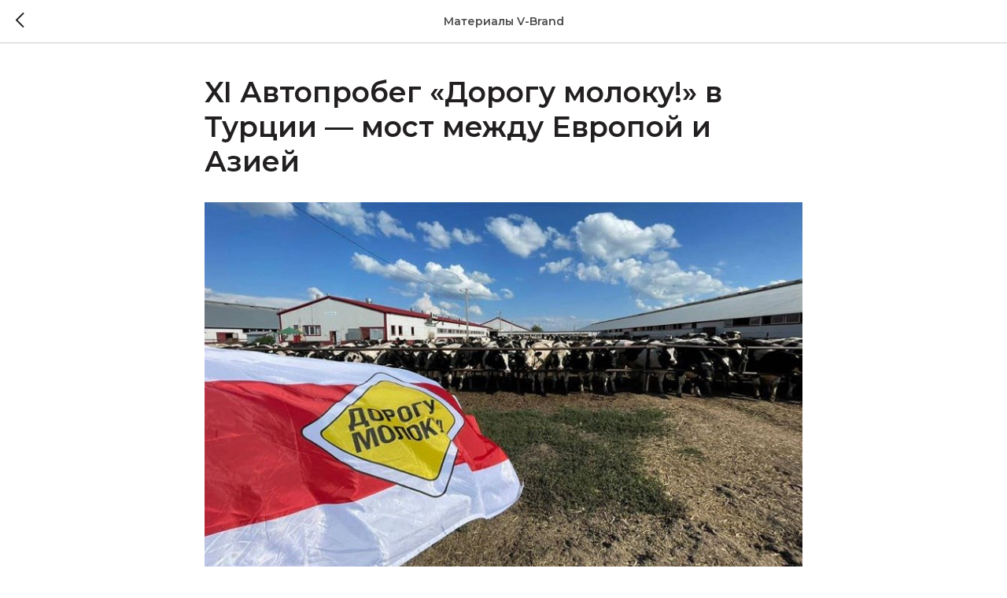

--- FILE ---
content_type: text/plain
request_url: https://www.google-analytics.com/j/collect?v=1&_v=j102&a=1691912018&t=pageview&_s=1&dl=https%3A%2F%2Fv-brand.me%2Ftpost%2F3luo3sduu1-xi-avtoprobeg-dorogu-moloku-v-turtsii-mo&ul=en-us%40posix&dt=XI%20%D0%90%D0%B2%D1%82%D0%BE%D0%BF%D1%80%D0%BE%D0%B1%D0%B5%D0%B3%20%C2%AB%D0%94%D0%BE%D1%80%D0%BE%D0%B3%D1%83%20%D0%BC%D0%BE%D0%BB%D0%BE%D0%BA%D1%83!%C2%BB%20%D0%B2%20%D0%A2%D1%83%D1%80%D1%86%D0%B8%D0%B8%20%E2%80%94%20%D0%BC%D0%BE%D1%81%D1%82%20%D0%BC%D0%B5%D0%B6%D0%B4%D1%83%20%D0%95%D0%B2%D1%80%D0%BE%D0%BF%D0%BE%D0%B9%20%D0%B8%20%D0%90%D0%B7%D0%B8%D0%B5%D0%B9&sr=1280x720&vp=1280x720&_u=IEBAAEABAAAAACAAI~&jid=1048955547&gjid=703174887&cid=1342840374.1769088074&tid=UA-172454248-1&_gid=492478383.1769088074&_r=1&_slc=1&z=2127083585
body_size: -448
content:
2,cG-QCQMWYZQGG